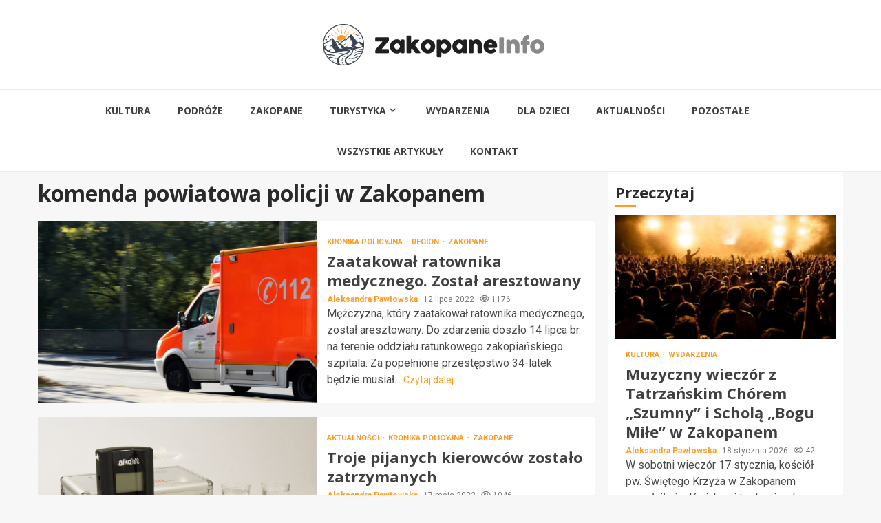

--- FILE ---
content_type: text/html; charset=UTF-8
request_url: https://zakopaneinfo.pl/tag/komenda-powiatowa-policji-w-zakopanem/
body_size: 15662
content:
    <!doctype html>
<html lang="pl-PL">
    <head>
        <meta charset="UTF-8">
        <meta name="viewport" content="width=device-width, initial-scale=1">
        <link rel="profile" href="https://gmpg.org/xfn/11">

        <meta name='robots' content='index, follow, max-image-preview:large, max-snippet:-1, max-video-preview:-1' />

	<!-- This site is optimized with the Yoast SEO plugin v26.7 - https://yoast.com/wordpress/plugins/seo/ -->
	<title>komenda powiatowa policji w Zakopanem Archives - Zakopane Info</title>
	<link rel="canonical" href="https://zakopaneinfo.pl/tag/komenda-powiatowa-policji-w-zakopanem/" />
	<meta property="og:locale" content="pl_PL" />
	<meta property="og:type" content="article" />
	<meta property="og:title" content="komenda powiatowa policji w Zakopanem Archives - Zakopane Info" />
	<meta property="og:url" content="https://zakopaneinfo.pl/tag/komenda-powiatowa-policji-w-zakopanem/" />
	<meta property="og:site_name" content="Zakopane Info" />
	<meta name="twitter:card" content="summary_large_image" />
	<script type="application/ld+json" class="yoast-schema-graph">{"@context":"https://schema.org","@graph":[{"@type":"CollectionPage","@id":"https://zakopaneinfo.pl/tag/komenda-powiatowa-policji-w-zakopanem/","url":"https://zakopaneinfo.pl/tag/komenda-powiatowa-policji-w-zakopanem/","name":"komenda powiatowa policji w Zakopanem Archives - Zakopane Info","isPartOf":{"@id":"https://zakopaneinfo.pl/#website"},"primaryImageOfPage":{"@id":"https://zakopaneinfo.pl/tag/komenda-powiatowa-policji-w-zakopanem/#primaryimage"},"image":{"@id":"https://zakopaneinfo.pl/tag/komenda-powiatowa-policji-w-zakopanem/#primaryimage"},"thumbnailUrl":"https://zakopaneinfo.pl/wp-content/uploads/2022/07/ambulance-970037_1280-1.jpg","breadcrumb":{"@id":"https://zakopaneinfo.pl/tag/komenda-powiatowa-policji-w-zakopanem/#breadcrumb"},"inLanguage":"pl-PL"},{"@type":"ImageObject","inLanguage":"pl-PL","@id":"https://zakopaneinfo.pl/tag/komenda-powiatowa-policji-w-zakopanem/#primaryimage","url":"https://zakopaneinfo.pl/wp-content/uploads/2022/07/ambulance-970037_1280-1.jpg","contentUrl":"https://zakopaneinfo.pl/wp-content/uploads/2022/07/ambulance-970037_1280-1.jpg","width":1280,"height":853,"caption":"Zaatakował ratownika medycznego. Został aresztowany"},{"@type":"BreadcrumbList","@id":"https://zakopaneinfo.pl/tag/komenda-powiatowa-policji-w-zakopanem/#breadcrumb","itemListElement":[{"@type":"ListItem","position":1,"name":"Home","item":"https://zakopaneinfo.pl/"},{"@type":"ListItem","position":2,"name":"komenda powiatowa policji w Zakopanem"}]},{"@type":"WebSite","@id":"https://zakopaneinfo.pl/#website","url":"https://zakopaneinfo.pl/","name":"Zakopane Info","description":"","publisher":{"@id":"https://zakopaneinfo.pl/#organization"},"potentialAction":[{"@type":"SearchAction","target":{"@type":"EntryPoint","urlTemplate":"https://zakopaneinfo.pl/?s={search_term_string}"},"query-input":{"@type":"PropertyValueSpecification","valueRequired":true,"valueName":"search_term_string"}}],"inLanguage":"pl-PL"},{"@type":"Organization","@id":"https://zakopaneinfo.pl/#organization","name":"Zakopane Info","url":"https://zakopaneinfo.pl/","logo":{"@type":"ImageObject","inLanguage":"pl-PL","@id":"https://zakopaneinfo.pl/#/schema/logo/image/","url":"https://zakopaneinfo.pl/wp-content/uploads/2022/02/zakopane.png","contentUrl":"https://zakopaneinfo.pl/wp-content/uploads/2022/02/zakopane.png","width":644,"height":120,"caption":"Zakopane Info"},"image":{"@id":"https://zakopaneinfo.pl/#/schema/logo/image/"}}]}</script>
	<!-- / Yoast SEO plugin. -->


<link rel='dns-prefetch' href='//fonts.googleapis.com' />
<link rel="alternate" type="application/rss+xml" title="Zakopane Info &raquo; Kanał z wpisami" href="https://zakopaneinfo.pl/feed/" />
<link rel="alternate" type="application/rss+xml" title="Zakopane Info &raquo; Kanał z komentarzami" href="https://zakopaneinfo.pl/comments/feed/" />
<link rel="alternate" type="application/rss+xml" title="Zakopane Info &raquo; Kanał z wpisami otagowanymi jako komenda powiatowa policji w Zakopanem" href="https://zakopaneinfo.pl/tag/komenda-powiatowa-policji-w-zakopanem/feed/" />
<style id='wp-img-auto-sizes-contain-inline-css' type='text/css'>
img:is([sizes=auto i],[sizes^="auto," i]){contain-intrinsic-size:3000px 1500px}
/*# sourceURL=wp-img-auto-sizes-contain-inline-css */
</style>
<style id='wp-emoji-styles-inline-css' type='text/css'>

	img.wp-smiley, img.emoji {
		display: inline !important;
		border: none !important;
		box-shadow: none !important;
		height: 1em !important;
		width: 1em !important;
		margin: 0 0.07em !important;
		vertical-align: -0.1em !important;
		background: none !important;
		padding: 0 !important;
	}
/*# sourceURL=wp-emoji-styles-inline-css */
</style>
<style id='wp-block-library-inline-css' type='text/css'>
:root{--wp-block-synced-color:#7a00df;--wp-block-synced-color--rgb:122,0,223;--wp-bound-block-color:var(--wp-block-synced-color);--wp-editor-canvas-background:#ddd;--wp-admin-theme-color:#007cba;--wp-admin-theme-color--rgb:0,124,186;--wp-admin-theme-color-darker-10:#006ba1;--wp-admin-theme-color-darker-10--rgb:0,107,160.5;--wp-admin-theme-color-darker-20:#005a87;--wp-admin-theme-color-darker-20--rgb:0,90,135;--wp-admin-border-width-focus:2px}@media (min-resolution:192dpi){:root{--wp-admin-border-width-focus:1.5px}}.wp-element-button{cursor:pointer}:root .has-very-light-gray-background-color{background-color:#eee}:root .has-very-dark-gray-background-color{background-color:#313131}:root .has-very-light-gray-color{color:#eee}:root .has-very-dark-gray-color{color:#313131}:root .has-vivid-green-cyan-to-vivid-cyan-blue-gradient-background{background:linear-gradient(135deg,#00d084,#0693e3)}:root .has-purple-crush-gradient-background{background:linear-gradient(135deg,#34e2e4,#4721fb 50%,#ab1dfe)}:root .has-hazy-dawn-gradient-background{background:linear-gradient(135deg,#faaca8,#dad0ec)}:root .has-subdued-olive-gradient-background{background:linear-gradient(135deg,#fafae1,#67a671)}:root .has-atomic-cream-gradient-background{background:linear-gradient(135deg,#fdd79a,#004a59)}:root .has-nightshade-gradient-background{background:linear-gradient(135deg,#330968,#31cdcf)}:root .has-midnight-gradient-background{background:linear-gradient(135deg,#020381,#2874fc)}:root{--wp--preset--font-size--normal:16px;--wp--preset--font-size--huge:42px}.has-regular-font-size{font-size:1em}.has-larger-font-size{font-size:2.625em}.has-normal-font-size{font-size:var(--wp--preset--font-size--normal)}.has-huge-font-size{font-size:var(--wp--preset--font-size--huge)}.has-text-align-center{text-align:center}.has-text-align-left{text-align:left}.has-text-align-right{text-align:right}.has-fit-text{white-space:nowrap!important}#end-resizable-editor-section{display:none}.aligncenter{clear:both}.items-justified-left{justify-content:flex-start}.items-justified-center{justify-content:center}.items-justified-right{justify-content:flex-end}.items-justified-space-between{justify-content:space-between}.screen-reader-text{border:0;clip-path:inset(50%);height:1px;margin:-1px;overflow:hidden;padding:0;position:absolute;width:1px;word-wrap:normal!important}.screen-reader-text:focus{background-color:#ddd;clip-path:none;color:#444;display:block;font-size:1em;height:auto;left:5px;line-height:normal;padding:15px 23px 14px;text-decoration:none;top:5px;width:auto;z-index:100000}html :where(.has-border-color){border-style:solid}html :where([style*=border-top-color]){border-top-style:solid}html :where([style*=border-right-color]){border-right-style:solid}html :where([style*=border-bottom-color]){border-bottom-style:solid}html :where([style*=border-left-color]){border-left-style:solid}html :where([style*=border-width]){border-style:solid}html :where([style*=border-top-width]){border-top-style:solid}html :where([style*=border-right-width]){border-right-style:solid}html :where([style*=border-bottom-width]){border-bottom-style:solid}html :where([style*=border-left-width]){border-left-style:solid}html :where(img[class*=wp-image-]){height:auto;max-width:100%}:where(figure){margin:0 0 1em}html :where(.is-position-sticky){--wp-admin--admin-bar--position-offset:var(--wp-admin--admin-bar--height,0px)}@media screen and (max-width:600px){html :where(.is-position-sticky){--wp-admin--admin-bar--position-offset:0px}}

/*# sourceURL=wp-block-library-inline-css */
</style><style id='global-styles-inline-css' type='text/css'>
:root{--wp--preset--aspect-ratio--square: 1;--wp--preset--aspect-ratio--4-3: 4/3;--wp--preset--aspect-ratio--3-4: 3/4;--wp--preset--aspect-ratio--3-2: 3/2;--wp--preset--aspect-ratio--2-3: 2/3;--wp--preset--aspect-ratio--16-9: 16/9;--wp--preset--aspect-ratio--9-16: 9/16;--wp--preset--color--black: #000000;--wp--preset--color--cyan-bluish-gray: #abb8c3;--wp--preset--color--white: #ffffff;--wp--preset--color--pale-pink: #f78da7;--wp--preset--color--vivid-red: #cf2e2e;--wp--preset--color--luminous-vivid-orange: #ff6900;--wp--preset--color--luminous-vivid-amber: #fcb900;--wp--preset--color--light-green-cyan: #7bdcb5;--wp--preset--color--vivid-green-cyan: #00d084;--wp--preset--color--pale-cyan-blue: #8ed1fc;--wp--preset--color--vivid-cyan-blue: #0693e3;--wp--preset--color--vivid-purple: #9b51e0;--wp--preset--gradient--vivid-cyan-blue-to-vivid-purple: linear-gradient(135deg,rgb(6,147,227) 0%,rgb(155,81,224) 100%);--wp--preset--gradient--light-green-cyan-to-vivid-green-cyan: linear-gradient(135deg,rgb(122,220,180) 0%,rgb(0,208,130) 100%);--wp--preset--gradient--luminous-vivid-amber-to-luminous-vivid-orange: linear-gradient(135deg,rgb(252,185,0) 0%,rgb(255,105,0) 100%);--wp--preset--gradient--luminous-vivid-orange-to-vivid-red: linear-gradient(135deg,rgb(255,105,0) 0%,rgb(207,46,46) 100%);--wp--preset--gradient--very-light-gray-to-cyan-bluish-gray: linear-gradient(135deg,rgb(238,238,238) 0%,rgb(169,184,195) 100%);--wp--preset--gradient--cool-to-warm-spectrum: linear-gradient(135deg,rgb(74,234,220) 0%,rgb(151,120,209) 20%,rgb(207,42,186) 40%,rgb(238,44,130) 60%,rgb(251,105,98) 80%,rgb(254,248,76) 100%);--wp--preset--gradient--blush-light-purple: linear-gradient(135deg,rgb(255,206,236) 0%,rgb(152,150,240) 100%);--wp--preset--gradient--blush-bordeaux: linear-gradient(135deg,rgb(254,205,165) 0%,rgb(254,45,45) 50%,rgb(107,0,62) 100%);--wp--preset--gradient--luminous-dusk: linear-gradient(135deg,rgb(255,203,112) 0%,rgb(199,81,192) 50%,rgb(65,88,208) 100%);--wp--preset--gradient--pale-ocean: linear-gradient(135deg,rgb(255,245,203) 0%,rgb(182,227,212) 50%,rgb(51,167,181) 100%);--wp--preset--gradient--electric-grass: linear-gradient(135deg,rgb(202,248,128) 0%,rgb(113,206,126) 100%);--wp--preset--gradient--midnight: linear-gradient(135deg,rgb(2,3,129) 0%,rgb(40,116,252) 100%);--wp--preset--font-size--small: 13px;--wp--preset--font-size--medium: 20px;--wp--preset--font-size--large: 36px;--wp--preset--font-size--x-large: 42px;--wp--preset--spacing--20: 0.44rem;--wp--preset--spacing--30: 0.67rem;--wp--preset--spacing--40: 1rem;--wp--preset--spacing--50: 1.5rem;--wp--preset--spacing--60: 2.25rem;--wp--preset--spacing--70: 3.38rem;--wp--preset--spacing--80: 5.06rem;--wp--preset--shadow--natural: 6px 6px 9px rgba(0, 0, 0, 0.2);--wp--preset--shadow--deep: 12px 12px 50px rgba(0, 0, 0, 0.4);--wp--preset--shadow--sharp: 6px 6px 0px rgba(0, 0, 0, 0.2);--wp--preset--shadow--outlined: 6px 6px 0px -3px rgb(255, 255, 255), 6px 6px rgb(0, 0, 0);--wp--preset--shadow--crisp: 6px 6px 0px rgb(0, 0, 0);}:root { --wp--style--global--content-size: 780px;--wp--style--global--wide-size: 1170px; }:where(body) { margin: 0; }.wp-site-blocks > .alignleft { float: left; margin-right: 2em; }.wp-site-blocks > .alignright { float: right; margin-left: 2em; }.wp-site-blocks > .aligncenter { justify-content: center; margin-left: auto; margin-right: auto; }:where(.wp-site-blocks) > * { margin-block-start: 24px; margin-block-end: 0; }:where(.wp-site-blocks) > :first-child { margin-block-start: 0; }:where(.wp-site-blocks) > :last-child { margin-block-end: 0; }:root { --wp--style--block-gap: 24px; }:root :where(.is-layout-flow) > :first-child{margin-block-start: 0;}:root :where(.is-layout-flow) > :last-child{margin-block-end: 0;}:root :where(.is-layout-flow) > *{margin-block-start: 24px;margin-block-end: 0;}:root :where(.is-layout-constrained) > :first-child{margin-block-start: 0;}:root :where(.is-layout-constrained) > :last-child{margin-block-end: 0;}:root :where(.is-layout-constrained) > *{margin-block-start: 24px;margin-block-end: 0;}:root :where(.is-layout-flex){gap: 24px;}:root :where(.is-layout-grid){gap: 24px;}.is-layout-flow > .alignleft{float: left;margin-inline-start: 0;margin-inline-end: 2em;}.is-layout-flow > .alignright{float: right;margin-inline-start: 2em;margin-inline-end: 0;}.is-layout-flow > .aligncenter{margin-left: auto !important;margin-right: auto !important;}.is-layout-constrained > .alignleft{float: left;margin-inline-start: 0;margin-inline-end: 2em;}.is-layout-constrained > .alignright{float: right;margin-inline-start: 2em;margin-inline-end: 0;}.is-layout-constrained > .aligncenter{margin-left: auto !important;margin-right: auto !important;}.is-layout-constrained > :where(:not(.alignleft):not(.alignright):not(.alignfull)){max-width: var(--wp--style--global--content-size);margin-left: auto !important;margin-right: auto !important;}.is-layout-constrained > .alignwide{max-width: var(--wp--style--global--wide-size);}body .is-layout-flex{display: flex;}.is-layout-flex{flex-wrap: wrap;align-items: center;}.is-layout-flex > :is(*, div){margin: 0;}body .is-layout-grid{display: grid;}.is-layout-grid > :is(*, div){margin: 0;}body{padding-top: 0px;padding-right: 0px;padding-bottom: 0px;padding-left: 0px;}a:where(:not(.wp-element-button)){text-decoration: none;}:root :where(.wp-element-button, .wp-block-button__link){background-color: #32373c;border-width: 0;color: #fff;font-family: inherit;font-size: inherit;font-style: inherit;font-weight: inherit;letter-spacing: inherit;line-height: inherit;padding-top: calc(0.667em + 2px);padding-right: calc(1.333em + 2px);padding-bottom: calc(0.667em + 2px);padding-left: calc(1.333em + 2px);text-decoration: none;text-transform: inherit;}.has-black-color{color: var(--wp--preset--color--black) !important;}.has-cyan-bluish-gray-color{color: var(--wp--preset--color--cyan-bluish-gray) !important;}.has-white-color{color: var(--wp--preset--color--white) !important;}.has-pale-pink-color{color: var(--wp--preset--color--pale-pink) !important;}.has-vivid-red-color{color: var(--wp--preset--color--vivid-red) !important;}.has-luminous-vivid-orange-color{color: var(--wp--preset--color--luminous-vivid-orange) !important;}.has-luminous-vivid-amber-color{color: var(--wp--preset--color--luminous-vivid-amber) !important;}.has-light-green-cyan-color{color: var(--wp--preset--color--light-green-cyan) !important;}.has-vivid-green-cyan-color{color: var(--wp--preset--color--vivid-green-cyan) !important;}.has-pale-cyan-blue-color{color: var(--wp--preset--color--pale-cyan-blue) !important;}.has-vivid-cyan-blue-color{color: var(--wp--preset--color--vivid-cyan-blue) !important;}.has-vivid-purple-color{color: var(--wp--preset--color--vivid-purple) !important;}.has-black-background-color{background-color: var(--wp--preset--color--black) !important;}.has-cyan-bluish-gray-background-color{background-color: var(--wp--preset--color--cyan-bluish-gray) !important;}.has-white-background-color{background-color: var(--wp--preset--color--white) !important;}.has-pale-pink-background-color{background-color: var(--wp--preset--color--pale-pink) !important;}.has-vivid-red-background-color{background-color: var(--wp--preset--color--vivid-red) !important;}.has-luminous-vivid-orange-background-color{background-color: var(--wp--preset--color--luminous-vivid-orange) !important;}.has-luminous-vivid-amber-background-color{background-color: var(--wp--preset--color--luminous-vivid-amber) !important;}.has-light-green-cyan-background-color{background-color: var(--wp--preset--color--light-green-cyan) !important;}.has-vivid-green-cyan-background-color{background-color: var(--wp--preset--color--vivid-green-cyan) !important;}.has-pale-cyan-blue-background-color{background-color: var(--wp--preset--color--pale-cyan-blue) !important;}.has-vivid-cyan-blue-background-color{background-color: var(--wp--preset--color--vivid-cyan-blue) !important;}.has-vivid-purple-background-color{background-color: var(--wp--preset--color--vivid-purple) !important;}.has-black-border-color{border-color: var(--wp--preset--color--black) !important;}.has-cyan-bluish-gray-border-color{border-color: var(--wp--preset--color--cyan-bluish-gray) !important;}.has-white-border-color{border-color: var(--wp--preset--color--white) !important;}.has-pale-pink-border-color{border-color: var(--wp--preset--color--pale-pink) !important;}.has-vivid-red-border-color{border-color: var(--wp--preset--color--vivid-red) !important;}.has-luminous-vivid-orange-border-color{border-color: var(--wp--preset--color--luminous-vivid-orange) !important;}.has-luminous-vivid-amber-border-color{border-color: var(--wp--preset--color--luminous-vivid-amber) !important;}.has-light-green-cyan-border-color{border-color: var(--wp--preset--color--light-green-cyan) !important;}.has-vivid-green-cyan-border-color{border-color: var(--wp--preset--color--vivid-green-cyan) !important;}.has-pale-cyan-blue-border-color{border-color: var(--wp--preset--color--pale-cyan-blue) !important;}.has-vivid-cyan-blue-border-color{border-color: var(--wp--preset--color--vivid-cyan-blue) !important;}.has-vivid-purple-border-color{border-color: var(--wp--preset--color--vivid-purple) !important;}.has-vivid-cyan-blue-to-vivid-purple-gradient-background{background: var(--wp--preset--gradient--vivid-cyan-blue-to-vivid-purple) !important;}.has-light-green-cyan-to-vivid-green-cyan-gradient-background{background: var(--wp--preset--gradient--light-green-cyan-to-vivid-green-cyan) !important;}.has-luminous-vivid-amber-to-luminous-vivid-orange-gradient-background{background: var(--wp--preset--gradient--luminous-vivid-amber-to-luminous-vivid-orange) !important;}.has-luminous-vivid-orange-to-vivid-red-gradient-background{background: var(--wp--preset--gradient--luminous-vivid-orange-to-vivid-red) !important;}.has-very-light-gray-to-cyan-bluish-gray-gradient-background{background: var(--wp--preset--gradient--very-light-gray-to-cyan-bluish-gray) !important;}.has-cool-to-warm-spectrum-gradient-background{background: var(--wp--preset--gradient--cool-to-warm-spectrum) !important;}.has-blush-light-purple-gradient-background{background: var(--wp--preset--gradient--blush-light-purple) !important;}.has-blush-bordeaux-gradient-background{background: var(--wp--preset--gradient--blush-bordeaux) !important;}.has-luminous-dusk-gradient-background{background: var(--wp--preset--gradient--luminous-dusk) !important;}.has-pale-ocean-gradient-background{background: var(--wp--preset--gradient--pale-ocean) !important;}.has-electric-grass-gradient-background{background: var(--wp--preset--gradient--electric-grass) !important;}.has-midnight-gradient-background{background: var(--wp--preset--gradient--midnight) !important;}.has-small-font-size{font-size: var(--wp--preset--font-size--small) !important;}.has-medium-font-size{font-size: var(--wp--preset--font-size--medium) !important;}.has-large-font-size{font-size: var(--wp--preset--font-size--large) !important;}.has-x-large-font-size{font-size: var(--wp--preset--font-size--x-large) !important;}
/*# sourceURL=global-styles-inline-css */
</style>

<link rel='stylesheet' id='aft-icons-css' href='https://zakopaneinfo.pl/wp-content/themes/magnitude-pro/assets/icons/style.css?ver=6.9' type='text/css' media='all' />
<link rel='stylesheet' id='bootstrap-css' href='https://zakopaneinfo.pl/wp-content/themes/magnitude-pro/assets/bootstrap/css/bootstrap.min.css?ver=6.9' type='text/css' media='all' />
<link rel='stylesheet' id='slick-css-css' href='https://zakopaneinfo.pl/wp-content/themes/magnitude-pro/assets/slick/css/slick.min.css?ver=6.9' type='text/css' media='all' />
<link rel='stylesheet' id='sidr-css' href='https://zakopaneinfo.pl/wp-content/themes/magnitude-pro/assets/sidr/css/jquery.sidr.dark.css?ver=6.9' type='text/css' media='all' />
<link rel='stylesheet' id='magnific-popup-css' href='https://zakopaneinfo.pl/wp-content/themes/magnitude-pro/assets/magnific-popup/magnific-popup.css?ver=6.9' type='text/css' media='all' />
<link rel='stylesheet' id='magnitude-google-fonts-css' href='https://fonts.googleapis.com/css?family=Roboto:100,300,400,500,700|Open%20Sans:400,400italic,600,700&#038;subset=latin,latin-ext' type='text/css' media='all' />
<link rel='stylesheet' id='magnitude-style-css' href='https://zakopaneinfo.pl/wp-content/themes/magnitude-pro/style.css?ver=6.9' type='text/css' media='all' />
<style id='magnitude-style-inline-css' type='text/css'>


            body.aft-default-mode .wp-block-tag-cloud a,
        body.aft-default-mode .wp-block-categories li a,
        body.aft-default-mode .wp-block-page-list li a,
        body.aft-default-mode .wp-block-latest-posts li a,
        body.aft-default-mode .wp-block-archives li a,
        body.aft-default-mode .wp-block-latest-comments li a,
        body.aft-default-mode #content .tagcloud a,
        body.aft-default-mode #content .widget_recent_comments li a,
        body.aft-default-mode #content .widget_pages li a,
        body.aft-default-mode #content .widget_archive li a,
        body.aft-default-mode #content .widget_meta li a,
        body.aft-default-mode #content .widget_categories li a,
        body.aft-default-mode #content .widget_nav_menu li a,
        body.aft-default-mode #content .widget_recent_entries li a ,
        .aft-default-mode .entry-content > [class*="wp-block-"] a:not(.has-text-color),
        body.aft-default-mode .entry-content > ul a,
        body.aft-default-mode .entry-content > ol a,
        body.aft-default-mode .entry-content > p a,

        body.aft-default-mode .author-links a,
        body.aft-default-mode .main-navigation ul.children li a,
        body.aft-default-mode .nav-links a,
        body.aft-default-mode .insta-feed-head a,
        body.aft-default-mode .site-footer .insta-feed-head a,
        body.aft-default-mode .main-navigation ul .sub-menu li a,
        body.aft-default-mode .read-details .entry-meta span,
        body.aft-default-mode .aft-comment-view-share > span > a,
        body.aft-default-mode h4.af-author-display-name,
        body.aft-default-mode #wp-calendar caption,
        body.aft-default-mode .wp-block-image figcaption,
        body.aft-default-mode ul.trail-items li a,
        body.aft-default-mode {
        color: #4a4a4a;
        }

        @media only screen and (min-width: 992px){
        body.aft-default-mode .header-layout-compressed.header-layout-compressed-centered .main-navigation ul > li > a{
        color: #4a4a4a;
        }
        }
    
            body.aft-dark-mode .is-style-fill a.wp-block-button__link:not(.has-text-color), 
        body.aft-default-mode .is-style-fill a.wp-block-button__link:not(.has-text-color),
        body.single-post.aft-dark-mode .entry-header .read-details .af-post-format i,
        body.single-post.aft-default-mode .entry-header .read-details .af-post-format i,
        body.aft-default-mode .magnitude-header .top-header,
        body.aft-default-mode.woocommerce span.onsale,
        body.aft-dark-mode input[type="button"],
        body.aft-dark-mode input[type="reset"],
        body.aft-dark-mode input[type="submit"],
        body.aft-dark-mode .inner-suscribe input[type=submit],
        body .wp-block-search__button,
        body.aft-default-mode input[type="button"],
        body.aft-default-mode input[type="reset"],
        body.aft-default-mode input[type="submit"],
        body.aft-default-mode .inner-suscribe input[type=submit],
        body.aft-dark-mode .magnitude_tabbed_posts_widget.widget .af-tabs li a.active:after,
        body.aft-default-mode .magnitude_tabbed_posts_widget.widget .af-tabs li a.active:after,
        body .wp-block-group .wp-block-heading:after,
        body.aft-dark-mode .header-after1 span:after,
        body.aft-dark-mode .widget-title span:after,
        body .wp-block-search__label:after,
        body.aft-default-mode .header-after1 span:after,
        body.aft-default-mode .widget-title span:after,
        body .banner-grid-wrapper .af-post-format i,
        body .slick-slide .af-post-format i,
        body .read-img .af-post-format i,
        body.aft-dark-mode .btn-style1 a:visited,
        body.aft-dark-mode .btn-style1 a,
        body.aft-default-mode .btn-style1 a:visited,
        body.aft-default-mode .btn-style1 a,
        body.aft-default-mode .magnitude-pagination .nav-links .page-numbers.current,
        body.aft-dark-mode #scroll-up,
        body.aft-default-mode #scroll-up,
        body.aft-dark-mode .trending-posts-vertical .trending-no,
        body.aft-dark-mode article.sticky .read-single:before,
        body.aft-default-mode .trending-posts-vertical .trending-no{
        background-color: #fc9a22;
        }

        body.aft-dark-mode .is-style-outline a.wp-block-button__link:not(.has-text-color), 
        body.aft-default-mode .is-style-outline a.wp-block-button__link:not(.has-text-color),
        body.aft-default-mode .magnitude-pagination .nav-links .page-numbers.current,
        body.aft-default-mode.single span.tags-links a:hover,
        body.aft-default-mode p.awpa-more-posts a:hover,
        body.aft-default-mode .magnitude_posts_slider_widget .side .af-post-slider-thumbnail .slick-current .read-single,
        body.aft-default-mode .banner-single-slider-1-wrap.vertical .af-banner-slider-thumbnail.vertical .slick-current .read-single{
        border-color: #fc9a22;
        }

        body.aft-dark-mode .af-post-slider-thumbnail .slick-current .read-single, 
        body.aft-dark-mode .af-banner-slider-thumbnail .slick-current .read-single,
        body.aft-default-mode .af-post-slider-thumbnail .slick-current .read-single, 
        body.aft-default-mode .af-banner-slider-thumbnail .slick-current .read-single,
        body.aft-default-mode .load__animation{
        border-top-color: #fc9a22;
        }

        body.aft-dark-mode .magnitude_posts_slider_widget .side .af-post-slider-thumbnail .slick-current .read-single, 
        body.aft-dark-mode .banner-single-slider-1-wrap.side .af-banner-slider-thumbnail .slick-current .read-single,
        body.aft-default-mode .magnitude_posts_slider_widget .side .af-post-slider-thumbnail .slick-current .read-single, 
        body.aft-default-mode .banner-single-slider-1-wrap.side .af-banner-slider-thumbnail .slick-current .read-single{
        border-left-color: #fc9a22;
        }

        body.rtl.aft-dark-mode .magnitude_posts_slider_widget .side .af-post-slider-thumbnail .slick-current .read-single, 
        body.rtl.aft-dark-mode .banner-single-slider-1-wrap.side .af-banner-slider-thumbnail .slick-current .read-single{
            border-right-color: #fc9a22;
        }
        body.aft-default-mode .wp-block-tag-cloud a:hover,
        body.aft-default-mode .wp-block-categories li a:hover,
        body.aft-default-mode .wp-block-page-list li a:hover,
        body.aft-default-mode .wp-block-latest-posts li a:hover,
        body.aft-default-mode .wp-block-archives li a:hover,
        body.aft-default-mode .wp-block-latest-comments li a:hover,
        body.aft-default-mode #content .tagcloud a:hover,
        body.aft-default-mode #content .widget_recent_comments li a:hover,
        body.aft-default-mode #content .widget_pages li a:hover,
        body.aft-default-mode #content .widget_archive li a:hover,
        body.aft-default-mode #content .widget_meta li a:hover,
        body.aft-default-mode #content .widget_categories li a:hover,
        body.aft-default-mode #content .widget_nav_menu li a:hover,
        body.aft-default-mode #content .widget_recent_entries li a:hover,

        body.aft-dark-mode .is-style-outline a.wp-block-button__link:not(.has-text-color), 
        body.aft-default-mode .is-style-outline a.wp-block-button__link:not(.has-text-color),
        body.aft-default-mode .site-footer .wp-calendar-nav a,
        body.aft-dark-mode .site-footer .wp-calendar-nav a,
        body #wp-calendar tbody td a,
        body.aft-dark-mode p.logged-in-as a,
        body.aft-default-mode p.logged-in-as a,
        a,  a:visited,  a:hover,  a:focus,  a:active,
        body.aft-default-mode .author-links a,
        body.aft-default-mode.single span.tags-links a:hover,
        body.aft-default-mode p.awpa-more-posts a:hover,
        body.aft-default-mode p.awpa-website a:hover ,
        body.aft-default-mode .wp-post-author-meta h4 a,
        body.aft-default-mode .sidr-class-sidr-button-close{
        color:#fc9a22;
        }
        @media only screen and (min-width: 992px){
        body.aft-dark-mode .magnitude-header .main-navigation .menu-desktop > ul > li:hover > a:before,
        body.aft-dark-mode .magnitude-header .main-navigation .menu-desktop > ul > li.current-menu-item > a:before,    
        body.aft-default-mode .magnitude-header .main-navigation .menu-desktop > ul > li:hover > a:before,
        body.aft-default-mode .magnitude-header .main-navigation .menu-desktop > ul > li.current-menu-item > a:before {
        background-color: #fc9a22;
        }
        }
    
    
        body.aft-dark-mode #wp-calendar tbody td#today,
        body.aft-default-mode #wp-calendar tbody td#today {
        color: #fc9a22;
        }

    
            
        body.aft-dark-mode .is-style-fill a.wp-block-button__link:not(.has-text-color), 
        body.aft-default-mode .is-style-fill a.wp-block-button__link:not(.has-text-color),
        body.aft-dark-mode button,
        body.aft-dark-mode input[type="button"],
        body.aft-dark-mode input[type="reset"],
        body.aft-dark-mode input[type="submit"],
        body.aft-dark-mode .btn-style1 a,

        body.aft-default-mode button,
        body.aft-default-mode input[type="button"],
        body.aft-default-mode input[type="reset"],
        body.aft-default-mode input[type="submit"],
        body.aft-default-mode .header-layout-centered .search-icon,
        body.aft-default-mode .header-layout-centered .search-icon:hover,
        body.aft-default-mode .header-layout-centered .search-icon:focus,
        body.aft-default-mode .header-layout-centered .date-bar-left,
        body.aft-default-mode .header-layout-compressed-full .date-bar-left,
        body.aft-default-mode .header-layout-default .date-bar-left,
        body.aft-default-mode .btn-style1 a,
        body.aft-dark-mode #scroll-up,
        body.aft-default-mode #scroll-up {
        color: #ffffff;
        }

        body.aft-default-mode header .top-header .aft-small-social-menu ul li a{
        color: #ffffff !important;
        }

        body.aft-default-mode .header-layout-centered .offcanvas-menu span,
        body.aft-default-mode .header-layout-compressed-full .offcanvas-menu span,
        body.aft-default-mode .header-layout-default .offcanvas-menu span{
        background-color: #ffffff;
        }

    
        
        
        body.single.aft-default-mode .entry-content-wrap.social-after-title .aft-social-share,
        body.single.aft-default-mode .entry-content-wrap.social-after-content .aft-social-share,
        body.aft-default-mode #comments.comments-area,
        body.aft-default-mode #secondary .widget-area.color-pad .widget,
        body.aft-default-mode .read-single .color-pad,
        body.aft-default-mode .read-single.color-pad{
        background-color: #ffffff;
        }

        @media only screen and (max-width: 1400px){
            body.aft-default-mode.single .entry-content-wrap.social-vertical-share .aft-social-share{
            background-color: #ffffff;
            }
        }
        @media only screen and (min-width: 992px){
            body.aft-default-mode .main-navigation .menu > ul > li > ul,
            body.aft-default-mode .main-navigation .menu > ul ul,
            body.aft-default-mode .header-layout-compressed.header-layout-compressed-centered .navigation-container {
            background-color: #ffffff;
            }
        }


    
                body.aft-default-mode:not(.home) .magnitude-header .full-width.af-transparent-head .af-for-transparent .search-icon,
        body.aft-default-mode:not(.home) .magnitude-header .full-width.af-transparent-head .af-for-transparent .search-icon:visited,
        body.aft-default-mode:not(.home) .magnitude-header .full-width.af-transparent-head .af-for-transparent .search-icon:hover,
        body.aft-default-mode:not(.home) .magnitude-header .full-width.af-transparent-head .af-for-transparent .search-icon:focus,
        body.aft-default-mode:not(.home) .magnitude-header .full-width.af-transparent-head .af-for-transparent .search-icon:active,
        body.aft-default-mode:not(.home) .header-layout-compressed-full .full-width.af-transparent-head .af-for-transparent .main-navigation .menu > ul > li > a,
        body.aft-default-mode .header-layout-compressed .compress-bar-mid .date-bar-mid,
        body.aft-default-mode .header-layout-compressed.header-layout-compressed-centered span.ham-name,
        body.aft-default-mode .main-navigation ul li a,
        body.aft-default-mode .magnitude-header:not(.header-layout-centered) .search-icon:visited,
        body.aft-default-mode .magnitude-header:not(.header-layout-centered) .search-icon:hover,
        body.aft-default-mode .magnitude-header:not(.header-layout-centered) .search-icon:focus,
        body.aft-default-mode .magnitude-header:not(.header-layout-centered) .search-icon:active,
        body.aft-default-mode .magnitude-header:not(.header-layout-centered) .search-icon{
        color: #404040;
        }

        body.aft-default-mode .header-layout-compressed .offcanvas-menu span,
        body.aft-default-mode .ham:before,
        body.aft-default-mode .ham:after,
        body.aft-default-mode .ham{
        background-color: #404040;
        }

        body.aft-default-mode header.header-layout-compressed .aft-small-social-menu ul li a{
        color: #404040 !important;
        }

    
                body.aft-default-mode .header-layout-compressed,
        body.aft-default-mode:not(.home) .magnitude-header .bottom-header,
        body.aft-default-mode:not(.home) .magnitude-header .full-width.af-transparent-head .af-for-transparent,
        body.aft-default-mode .header-layout-centered .bottom-header,
        body.aft-default-mode .header-layout-default .af-bottom-header,
        body.aft-default-mode .magnitude-header .af-boxed .bottom-bar-up,
        body.aft-default-mode .header-layout-compressed-full .full-width .bottom-header{
        background-color: #ffffff;
        }


    

                body.aft-default-mode .main-navigation .menu-description {
        background-color: #fc9a22;
        }
        body.aft-default-mode .main-navigation .menu-description:after{
        border-top-color: #fc9a22;
        }
    
                body.aft-default-mode .main-navigation .menu-description {
        color: #ffffff;
        }
    

        
        body.aft-default-mode .page-title,
        body.aft-default-mode .magnitude_tabbed_posts_widget .nav-tabs > li > a,
        body.aft-default-mode h1.entry-title,
        body.aft-default-mode .widget-title,body.aft-default-mode  .header-after1 {
        color: #2a2a2a;
        }
    
                body.aft-default-mode .nav-links a,
        body.aft-default-mode .featured-category-item .read-img a,
        body.aft-default-mode .nav-links a:hover,
        body.aft-default-mode .widget ul.menu >li a,
        body.aft-default-mode .read-title h4 a {
        color: #404040;
        }
    

            body.single-post.aft-single-full-header.aft-dark-mode .entry-header .read-details,
        body.single-post.aft-single-full-header.aft-dark-mode .entry-header .entry-meta span.author-links a,
        body.single-post.aft-single-full-header.aft-dark-mode .entry-header .read-details .entry-title,
        body.aft-dark-mode .call-to-action:not(.no-bg),
        body.aft-dark-mode .call-to-action:not(.no-bg) .widget-title,
        body.aft-dark-mode .site-footer .color-pad .af-cat-widget-carousel .read-details .entry-meta span a,
        body.aft-dark-mode .site-footer .color-pad .af-cat-widget-carousel .read-details .entry-meta span,
        body.aft-dark-mode .site-footer .color-pad .af-cat-widget-carousel .read-title h4 a,
        body.aft-dark-mode .site-footer .color-pad .af-cat-widget-carousel .read-details,
        body.aft-dark-mode .af-cat-widget-carousel .read-details .entry-meta span a,
        body.aft-dark-mode .af-cat-widget-carousel .read-details .entry-meta span,
        body.aft-dark-mode .af-cat-widget-carousel .read-title h4 a,
        body.aft-dark-mode .af-cat-widget-carousel .read-details,
        body.single-post.aft-single-full-header.aft-default-mode .entry-header .read-details,
        body.single-post.aft-single-full-header.aft-default-mode .entry-header .entry-meta span.author-links a,
        body.single-post.aft-single-full-header.aft-default-mode .entry-header .read-details .entry-title,
        body.aft-default-mode .call-to-action:not(.no-bg),
        body.aft-default-mode .call-to-action:not(.no-bg) .widget-title,
        body.aft-default-mode .site-footer .color-pad .af-cat-widget-carousel .read-details .entry-meta span a,
        body.aft-default-mode .site-footer .color-pad .af-cat-widget-carousel .read-details .entry-meta span,
        body.aft-default-mode .site-footer .color-pad .af-cat-widget-carousel .read-title h4 a,
        body.aft-default-mode .site-footer .color-pad .af-cat-widget-carousel .read-details,
        body.aft-default-mode .af-cat-widget-carousel .read-details .entry-meta span a,
        body.aft-default-mode .af-cat-widget-carousel .read-details .entry-meta span,
        body.aft-default-mode .af-cat-widget-carousel .read-title h4 a,
        body.aft-default-mode .af-cat-widget-carousel .read-details{
        color: #ffffff;
        }
    
                body.single-post.aft-default-mode .entry-header .read-details .af-post-format i,
        body.aft-default-mode .banner-grid-wrapper .af-post-format i,
        body.aft-default-mode .slick-slide .af-post-format i,
        body.aft-default-mode .read-img .af-post-format i{
        color: #ffffff;
        }
    
                body.aft-default-mode footer.site-footer{
        background-color: #1f2125;
        }
    
                body.aft-default-mode .site-footer .widget ul.menu >li a,
        body.aft-default-mode .site-footer .widget > ul > li a,
        body.aft-default-mode .site-footer h4.af-author-display-name,
        body.aft-default-mode .site-footer .magnitude_tabbed_posts_widget .nav-tabs > li > a,
        body.aft-default-mode .site-footer .color-pad .entry-meta span a,
        body.aft-default-mode .site-footer .color-pad .entry-meta span,
        body.aft-default-mode .site-footer .color-pad .read-title h4 a,
        body.aft-default-mode .site-footer #wp-calendar caption,
        body.aft-default-mode .site-footer .header-after1 span,
        body.aft-default-mode .site-footer .widget-title span,
        body.aft-default-mode .site-footer .wp-block-group .wp-block-heading,
        body.aft-default-mode .site-footer .widget ul li,
        body.aft-default-mode .site-footer .color-pad ,
        body.aft-default-mode .site-footer a,
        body.aft-default-mode .site-footer ,
        body.aft-default-mode footer.site-footer{
        color: #ffffff;
        }
    
                body.aft-default-mode .site-info{
        background-color: #2a2a2a;
        }
    
                body.aft-default-mode .site-info .color-pad a,
        body.aft-default-mode .site-info .color-pad{
        color: #ffffff;
        }
    
                body a.magnitude-categories.category-color-1 {
        color: #fc9a22;
        }
        body .af-cat-widget-carousel a.magnitude-categories.category-color-1{
        background-color: #fc9a22;
        color:#fff;
        }
                    body a.magnitude-categories.category-color-2 {
        color: #fc9a22;
        }
        body .af-cat-widget-carousel a.magnitude-categories.category-color-2{
        background-color: #fc9a22;
        color:#fff;
        }
                    body a.magnitude-categories.category-color-3 {
        color: #fc9a22;
        }
        body .af-cat-widget-carousel a.magnitude-categories.category-color-3{
        background-color: #fc9a22;
        color:#fff;
        }
                    body a.magnitude-categories.category-color-4 {
        color: #fc9a22;
        }
        body .af-cat-widget-carousel a.magnitude-categories.category-color-4{
        background-color: #fc9a22;
        color:#fff;
        }
                    body a.magnitude-categories.category-color-5 {
        color: #fc9a22;
        }
        body .af-cat-widget-carousel a.magnitude-categories.category-color-5{
        background-color: #fc9a22;
        color:#fff;
        }
                    body a.magnitude-categories.category-color-6 {
        color: #fc9a22;
        }
        body .af-cat-widget-carousel a.magnitude-categories.category-color-6{
        background-color: #fc9a22;
        color:#fff;
        }
                    body a.magnitude-categories.category-color-7 {
        color: #fc9a22;
        }
        body .af-cat-widget-carousel a.magnitude-categories.category-color-7{
        background-color: #fc9a22;
        color:#fff;
        }
    

                body,
        button,
        input,
        select,
        optgroup,
        textarea, p {
        font-family: Roboto;
        }
        
            #sidr .magnitude_social_contacts_widget .screen-reader-text, 
        #secondary .magnitude_social_contacts_widget .screen-reader-text,
        .min-read,
        .nav-tabs>li,
        .main-navigation ul li a,
        .site-title, h1, h2, h3, h4, h5, h6 {
        font-family: Open Sans;
        }
    
                body, button, input, select, optgroup, textarea {
        font-size: 16px;
        }
    
            .af-banner-carousel .read-title h4,
        .af-post-slider .read-title h4,
        .banner-single-slider-1 .read-title h4,
        .grid-layout-default .first-grid-item-warpper .common-grid .read-title h4 {
        font-size: 34px;
        }
    
            .banner-grid-wrapper .common-grid .read-title h4,
        .grid-layout-default.layout-2 > .common-grid .read-single .read-details .read-title h4,
        .two-col-masonry article.latest-posts-grid.col-3 .read-title h4, 
        article.latest-posts-grid .read-title h4,    
        .magnitude_posts_express_list .grid-part .read-title h4,
        .af-double-column.list-style .aft-spotlight-posts-1 .read-title h4,
        .magnitude_single_col_categorised_posts .read-title h4,
        .archive-list-post .read-title h4,
        .grid-layout-default .common-grid.secondary-grid .read-single .read-details .read-title h4{
        font-size: 22px;
        }

    
            .af-reated-posts.magnitude-customizer .read-title h4,
        .four-col-masonry article.col-3 .read-title h4, 
        .four-col-masonry article.latest-posts-grid.col-3 .read-title h4,    
        .af-main-banner-featured-posts .read-title h4, 
        .af-main-banner-latest-posts .read-title h4, 
        .above-footer-widget-section .read-title h4,   
        .grid-layout-default > .common-grid .read-single .read-details .read-title h4{
        font-size: 18px;
        }

        @media screen and (max-width: 480px) {
            .two-col-masonry article.latest-posts-grid.col-3 .read-title .read-title h4, 
            article.latest-posts-grid .read-title h4,    
            .magnitude_posts_express_list .grid-part .read-title h4,
            .af-double-column.list-style .aft-spotlight-posts-1 .read-title h4,
            .magnitude_single_col_categorised_posts .read-title h4,
            .archive-list-post .read-title h4,
            font-size: 18px;
            }
        }
    
                .featured-category-item .read-img a span,
        .read-title h4{
        font-size: 16px;
        }
    
                body.single-post .entry-title {
        font-size: 50px;
        }
    
    
    
        h1, h2, h3, h4, h5, h6,
        .widget-title span,
        .header-after1 span,
        .read-title h4 {
        line-height: 1.3;
        }
    
            body{
        line-height: 1.5;
        }
        
    .elementor-template-full-width .elementor-section.elementor-section-full_width > .elementor-container,
    .elementor-template-full-width .elementor-section.elementor-section-boxed > .elementor-container{
        max-width: 1200px;
    }
        }
        
/*# sourceURL=magnitude-style-inline-css */
</style>
<script type="text/javascript" src="https://zakopaneinfo.pl/wp-includes/js/jquery/jquery.min.js?ver=3.7.1" id="jquery-core-js"></script>
<script type="text/javascript" src="https://zakopaneinfo.pl/wp-includes/js/jquery/jquery-migrate.min.js?ver=3.4.1" id="jquery-migrate-js"></script>
<link rel="https://api.w.org/" href="https://zakopaneinfo.pl/wp-json/" /><link rel="alternate" title="JSON" type="application/json" href="https://zakopaneinfo.pl/wp-json/wp/v2/tags/207" /><link rel="EditURI" type="application/rsd+xml" title="RSD" href="https://zakopaneinfo.pl/xmlrpc.php?rsd" />
<meta name="generator" content="WordPress 6.9" />
        <style type="text/css">
                        .site-title,
            .site-description {
                position: absolute;
                clip: rect(1px, 1px, 1px, 1px);
                display: none;
            }

            

        </style>
        <link rel="icon" href="https://zakopaneinfo.pl/wp-content/uploads/2022/02/cropped-fc-zakopane-32x32.png" sizes="32x32" />
<link rel="icon" href="https://zakopaneinfo.pl/wp-content/uploads/2022/02/cropped-fc-zakopane-192x192.png" sizes="192x192" />
<link rel="apple-touch-icon" href="https://zakopaneinfo.pl/wp-content/uploads/2022/02/cropped-fc-zakopane-180x180.png" />
<meta name="msapplication-TileImage" content="https://zakopaneinfo.pl/wp-content/uploads/2022/02/cropped-fc-zakopane-270x270.png" />
		<style type="text/css" id="wp-custom-css">
			img.custom-logo {max-width: 322px;}
.magnitude-header .top-header {display: none;}
.header-layout-default .af-middle-container .logo {width: 100%;text-align: center;}
.header-layout-default .af-bottom-head-nav, .header-layout-default .af-middle-container {text-align: center;}
.navigation-container {margin: 0 auto;display: inline-block;}
.af-middle-header {padding: 25px 0;}
.af-wide-banner-wrapper .banner-grid-wrapper {margin: 25px auto}
body.aft-default-mode .site-info {background: #fc9a22;}
body.aft-sticky-sidebar #secondary {bottom: auto; align-self: auto;top: 0 !important;}

.common-grid:nth-of-type(3) .grid-item .read-single, .common-grid:nth-of-type(4) .grid-item .read-single, .common-grid:nth-of-type(5) .grid-item .read-single {background: #fc9a22 !important;}
.common-grid:nth-of-type(3) .grid-item .read-single a, .common-grid:nth-of-type(4) .grid-item .read-single a, .common-grid:nth-of-type(5) .grid-item .read-single a {color: #fff !important;}		</style>
		    </head>

<body class="archive tag tag-komenda-powiatowa-policji-w-zakopanem tag-207 wp-custom-logo wp-embed-responsive wp-theme-magnitude-pro hfeed aft-sticky-sidebar aft-default-mode aft-secondary-solid-color aft-header-layout-default widget-title-border-bottom default-content-layout align-content-left ">


<div id="page" class="site af-whole-wrapper">
    <a class="skip-link screen-reader-text" href="#content">Skip to content</a>


        <header id="masthead" class="header-layout-default magnitude-header">
            <div class="top-header">
    <div class="container-wrapper">
        <div class="top-bar-flex">
            <div class="top-bar-left col-2">
                                <div class="date-bar-left">
                                    </div>
            </div>
            <div class="top-bar-right col-2">
                <div class="aft-small-social-menu">
                                                </div>
            </div>
        </div>
    </div>
</div>
<div class="af-middle-header " data-background="">
    <div class="container-wrapper">
        <div class="af-middle-container">
            <div class="logo">
                        <div class="site-branding">
            <a href="https://zakopaneinfo.pl/" class="custom-logo-link" rel="home"><img width="644" height="120" src="https://zakopaneinfo.pl/wp-content/uploads/2022/02/zakopane.png" class="custom-logo" alt="Zakopane Info" decoding="async" fetchpriority="high" srcset="https://zakopaneinfo.pl/wp-content/uploads/2022/02/zakopane.png 644w, https://zakopaneinfo.pl/wp-content/uploads/2022/02/zakopane-300x56.png 300w" sizes="(max-width: 644px) 100vw, 644px" /></a>                <p class="site-title font-family-1">
                    <a href="https://zakopaneinfo.pl/" class="site-title-anchor"
                       rel="home">Zakopane Info</a>
                </p>
            
                    </div>

                </div>
            <div class="header-advertise">
                            </div>
        </div>
    </div>
</div>
<div id="main-navigation-bar" class="af-bottom-header">
    <div class="container-wrapper">
        <div class="af-bottom-head-nav">
                    <div class="navigation-container">
            <nav class="main-navigation clearfix">

                                        <button class="toggle-menu" aria-controls="primary-menu" aria-expanded="false">
                                        <span class="screen-reader-text">
                                            Primary Menu                                        </span>
                                        <i class="ham"></i>
                                    </button>


                <div class="menu main-menu menu-desktop show-menu-border"><ul id="primary-menu" class="menu"><li id="menu-item-14986" class="menu-item menu-item-type-taxonomy menu-item-object-category menu-item-14986"><a href="https://zakopaneinfo.pl/category/kultura/">Kultura</a></li>
<li id="menu-item-14987" class="menu-item menu-item-type-taxonomy menu-item-object-category menu-item-14987"><a href="https://zakopaneinfo.pl/category/podroze/">Podróże</a></li>
<li id="menu-item-14988" class="menu-item menu-item-type-taxonomy menu-item-object-category menu-item-14988"><a href="https://zakopaneinfo.pl/category/zakopane/">Zakopane</a></li>
<li id="menu-item-15784" class="menu-item menu-item-type-custom menu-item-object-custom menu-item-has-children menu-item-15784"><a href="#">Turystyka</a>
<ul class="sub-menu">
	<li id="menu-item-15834" class="menu-item menu-item-type-post_type menu-item-object-page menu-item-has-children menu-item-15834"><a href="https://zakopaneinfo.pl/co-warto-zobaczyc-w-zakopanem/">Co warto zobaczyć w Zakopanem</a>
	<ul class="sub-menu">
		<li id="menu-item-15833" class="menu-item menu-item-type-post_type menu-item-object-page menu-item-15833"><a href="https://zakopaneinfo.pl/krupowki/">Krupówki</a></li>
		<li id="menu-item-15832" class="menu-item menu-item-type-post_type menu-item-object-page menu-item-15832"><a href="https://zakopaneinfo.pl/gubalowka/">Gubałówka</a></li>
		<li id="menu-item-15831" class="menu-item menu-item-type-post_type menu-item-object-page menu-item-15831"><a href="https://zakopaneinfo.pl/morskie-oko/">Morskie Oko</a></li>
		<li id="menu-item-15830" class="menu-item menu-item-type-post_type menu-item-object-page menu-item-15830"><a href="https://zakopaneinfo.pl/kasprowy-wierch/">Kasprowy Wierch</a></li>
		<li id="menu-item-15829" class="menu-item menu-item-type-post_type menu-item-object-page menu-item-15829"><a href="https://zakopaneinfo.pl/wielka-krokiew/">Wielka Krokiew</a></li>
		<li id="menu-item-15828" class="menu-item menu-item-type-post_type menu-item-object-page menu-item-15828"><a href="https://zakopaneinfo.pl/dolina-koscieliska/">Dolina Kościeliska</a></li>
		<li id="menu-item-15827" class="menu-item menu-item-type-post_type menu-item-object-page menu-item-15827"><a href="https://zakopaneinfo.pl/muzeum-tatrzanskie/">Muzeum Tatrzańskie</a></li>
		<li id="menu-item-15826" class="menu-item menu-item-type-post_type menu-item-object-page menu-item-15826"><a href="https://zakopaneinfo.pl/willa-koliba/">Willa Koliba</a></li>
		<li id="menu-item-15825" class="menu-item menu-item-type-post_type menu-item-object-page menu-item-15825"><a href="https://zakopaneinfo.pl/cmentarz-na-peksowym-brzyzku/">Cmentarz na Pęksowym Brzyzku</a></li>
		<li id="menu-item-15824" class="menu-item menu-item-type-post_type menu-item-object-page menu-item-15824"><a href="https://zakopaneinfo.pl/kaplica-na-jaszczurowce/">Kaplica na Jaszczurówce</a></li>
	</ul>
</li>
	<li id="menu-item-15861" class="menu-item menu-item-type-post_type menu-item-object-page menu-item-has-children menu-item-15861"><a href="https://zakopaneinfo.pl/atrakcje-dla-dzieci-w-zakopanem/">Atrakcje dla dzieci w Zakopanem</a>
	<ul class="sub-menu">
		<li id="menu-item-15860" class="menu-item menu-item-type-post_type menu-item-object-page menu-item-15860"><a href="https://zakopaneinfo.pl/tatrzanski-park-edukacyjny/">Tatrzański Park Edukacyjny</a></li>
		<li id="menu-item-15859" class="menu-item menu-item-type-post_type menu-item-object-page menu-item-15859"><a href="https://zakopaneinfo.pl/myszogrod/">Myszogród</a></li>
		<li id="menu-item-15858" class="menu-item menu-item-type-post_type menu-item-object-page menu-item-15858"><a href="https://zakopaneinfo.pl/aqua-park-zakopane/">Aqua Park Zakopane</a></li>
		<li id="menu-item-15857" class="menu-item menu-item-type-post_type menu-item-object-page menu-item-15857"><a href="https://zakopaneinfo.pl/park-linowy-zlota-gran/">Park Linowy Złota Grań</a></li>
		<li id="menu-item-15856" class="menu-item menu-item-type-post_type menu-item-object-page menu-item-15856"><a href="https://zakopaneinfo.pl/centrum-edukacji-przyrodniczej-tpn/">Centrum Edukacji Przyrodniczej TPN</a></li>
		<li id="menu-item-15855" class="menu-item menu-item-type-post_type menu-item-object-page menu-item-15855"><a href="https://zakopaneinfo.pl/zakopianska-ciuchcia/">Zakopiańska Ciuchcia</a></li>
	</ul>
</li>
	<li id="menu-item-15867" class="menu-item menu-item-type-post_type menu-item-object-page menu-item-has-children menu-item-15867"><a href="https://zakopaneinfo.pl/zabytki-zakopanego/">Zabytki Zakopanego</a>
	<ul class="sub-menu">
		<li id="menu-item-15868" class="menu-item menu-item-type-post_type menu-item-object-page menu-item-15868"><a href="https://zakopaneinfo.pl/kosciol-najswietszej-rodziny/">Kościół Najświętszej Rodziny</a></li>
	</ul>
</li>
	<li id="menu-item-15889" class="menu-item menu-item-type-post_type menu-item-object-page menu-item-has-children menu-item-15889"><a href="https://zakopaneinfo.pl/najciekawsze-atrakcje-powiatu-tatrzanskiego/">Najciekawsze atrakcje powiatu tatrzańskiego</a>
	<ul class="sub-menu">
		<li id="menu-item-15896" class="menu-item menu-item-type-post_type menu-item-object-page menu-item-15896"><a href="https://zakopaneinfo.pl/termy-bukovina/">Termy Bukovina</a></li>
		<li id="menu-item-15895" class="menu-item menu-item-type-post_type menu-item-object-page menu-item-15895"><a href="https://zakopaneinfo.pl/szalas-bakowo/">Szałas Bakowo</a></li>
		<li id="menu-item-15894" class="menu-item menu-item-type-post_type menu-item-object-page menu-item-15894"><a href="https://zakopaneinfo.pl/park-linowy-ablandia/">Park linowy Ablandia</a></li>
		<li id="menu-item-15893" class="menu-item menu-item-type-post_type menu-item-object-page menu-item-15893"><a href="https://zakopaneinfo.pl/sciezka-w-koronach-drzew/">Ścieżka w koronach drzew</a></li>
		<li id="menu-item-15892" class="menu-item menu-item-type-post_type menu-item-object-page menu-item-15892"><a href="https://zakopaneinfo.pl/bacowka-na-polanie-podokolne/">Bacówka na Polanie Podokólne</a></li>
		<li id="menu-item-15891" class="menu-item menu-item-type-post_type menu-item-object-page menu-item-15891"><a href="https://zakopaneinfo.pl/zagroda-korkoszow/">Zagroda Korkoszów</a></li>
		<li id="menu-item-15890" class="menu-item menu-item-type-post_type menu-item-object-page menu-item-15890"><a href="https://zakopaneinfo.pl/trasa-kurierow-tatrzanskich/">Trasa Kurierów Tatrzańskich</a></li>
	</ul>
</li>
</ul>
</li>
<li id="menu-item-14989" class="menu-item menu-item-type-taxonomy menu-item-object-category menu-item-14989"><a href="https://zakopaneinfo.pl/category/wydarzenia/">Wydarzenia</a></li>
<li id="menu-item-14990" class="menu-item menu-item-type-taxonomy menu-item-object-category menu-item-14990"><a href="https://zakopaneinfo.pl/category/dla-dzieci/">Dla dzieci</a></li>
<li id="menu-item-14991" class="menu-item menu-item-type-taxonomy menu-item-object-category menu-item-14991"><a href="https://zakopaneinfo.pl/category/aktualnosci/">Aktualności</a></li>
<li id="menu-item-15289" class="menu-item menu-item-type-taxonomy menu-item-object-category menu-item-15289"><a href="https://zakopaneinfo.pl/category/pozostale/">Pozostałe</a></li>
<li id="menu-item-15290" class="menu-item menu-item-type-post_type menu-item-object-page current_page_parent menu-item-15290"><a href="https://zakopaneinfo.pl/wszystkie-artykuly/">Wszystkie artykuły</a></li>
<li id="menu-item-15038" class="menu-item menu-item-type-post_type menu-item-object-page menu-item-15038"><a href="https://zakopaneinfo.pl/kontakt/">Kontakt</a></li>
</ul></div>            </nav>
        </div>

                        <div class="af-search-wrap">
            <div class="search-overlay">
                <a href="#" title="Search" class="search-icon">
                    <i class="fa fa-search"></i>
                </a>
                <div class="af-search-form">
                    <form role="search" method="get" class="search-form" action="https://zakopaneinfo.pl/">
				<label>
					<span class="screen-reader-text">Szukaj:</span>
					<input type="search" class="search-field" placeholder="Szukaj &hellip;" value="" name="s" />
				</label>
				<input type="submit" class="search-submit" value="Szukaj" />
			</form>                </div>
            </div>
        </div>

            </div>
    </div>
</div>
    

        </header>

        <!-- end slider-section -->
        
    
    <div id="content" class="container-wrapper">
    <div id="primary" class="content-area">
        <main id="main" class="site-main">

			
                <header class="header-title-wrapper1">
					<h1 class="page-title">komenda powiatowa policji w Zakopanem</h1>                </header><!-- .header-title-wrapper -->
				            <div class="af-container-row aft-archive-wrapper magnitude-customizer clearfix archive-layout-list">
            

            
                        <article id="post-15199" class="latest-posts-list col-1 float-l pad archive-layout-list archive-image-left post-15199 post type-post status-publish format-standard has-post-thumbnail hentry category-kronika-policyjna category-region category-zakopane tag-atak-na-ratownika-medycznego tag-komenda-powiatowa-policji-w-zakopanem tag-szpital-w-zakopanem tag-zakopane" >
                <div class="archive-list-post list-style">
    <div class="read-single color-pad">
        <div class="read-img pos-rel col-2 float-l read-bg-img af-sec-list-img">
            <a class="aft-post-image-link" href="https://zakopaneinfo.pl/zaatakowal-ratownika-medycznego-zostal-aresztowany/">
                <img width="1024" height="682" src="https://zakopaneinfo.pl/wp-content/uploads/2022/07/ambulance-970037_1280-1-1024x682.jpg" class="attachment-magnitude-featured size-magnitude-featured wp-post-image" alt="Zaatakował ratownika medycznego. Został aresztowany" decoding="async" srcset="https://zakopaneinfo.pl/wp-content/uploads/2022/07/ambulance-970037_1280-1-1024x682.jpg 1024w, https://zakopaneinfo.pl/wp-content/uploads/2022/07/ambulance-970037_1280-1-300x200.jpg 300w, https://zakopaneinfo.pl/wp-content/uploads/2022/07/ambulance-970037_1280-1-768x512.jpg 768w, https://zakopaneinfo.pl/wp-content/uploads/2022/07/ambulance-970037_1280-1.jpg 1280w" sizes="(max-width: 1024px) 100vw, 1024px" />                Zaatakował ratownika medycznego. Został aresztowany            </a>
                                    
        </div>
        <div class="read-details col-2 float-l pad af-sec-list-txt color-tp-pad ptb-10">

            <div class="read-categories">
                <ul class="cat-links"><li class="meta-category">
                             <a class="magnitude-categories category-color-1" href="https://zakopaneinfo.pl/category/kronika-policyjna/">
                                 Kronika policyjna
                             </a>
                        </li><li class="meta-category">
                             <a class="magnitude-categories category-color-1" href="https://zakopaneinfo.pl/category/region/">
                                 Region
                             </a>
                        </li><li class="meta-category">
                             <a class="magnitude-categories category-color-1" href="https://zakopaneinfo.pl/category/zakopane/">
                                 Zakopane
                             </a>
                        </li></ul>            </div>
            <div class="read-title">
                <h4>
                    <a href="https://zakopaneinfo.pl/zaatakowal-ratownika-medycznego-zostal-aresztowany/">Zaatakował ratownika medycznego. Został aresztowany</a>
                </h4>
            </div>
            <div class="entry-meta">
                
            <span class="author-links">

                
                    <span class="item-metadata posts-author byline">

            <a href="https://zakopaneinfo.pl/author/admin/">
                Aleksandra Pawłowska            </a>
        </span>
                
                                    <span class="item-metadata posts-date">

                        12 lipca 2022            </span>
                
        </span>
                            <span class="aft-comment-view-share">
                    <span class="aft-view-count">
                <a href="https://zakopaneinfo.pl/zaatakowal-ratownika-medycznego-zostal-aresztowany/">
                    <i class="fa fa-eye" aria-hidden="true"></i>
                    <span class="aft-show-hover">
                        1176                    </span>
                </a>
            </span>

            </span>
                </div>
                            <div class="read-descprition full-item-discription">
                    <div class="post-description">
                        Mężczyzna, który zaatakował ratownika medycznego, został aresztowany. Do zdarzenia doszło 14 lipca br. na terenie oddziału ratunkowego zakopiańskiego szpitala. Za popełnione przestępstwo 34-latek będzie musiał... <a href="https://zakopaneinfo.pl/zaatakowal-ratownika-medycznego-zostal-aresztowany/" class="aft-readmore">Czytaj dalej</a>                    </div>
                </div>
                    </div>
    </div>
    </div>









            </article>
                    
            

            
                        <article id="post-15166" class="latest-posts-list col-1 float-l pad archive-layout-list archive-image-left post-15166 post type-post status-publish format-standard has-post-thumbnail hentry category-aktualnosci category-kronika-policyjna category-zakopane tag-interwencja tag-kolizja-drogowa tag-komenda-powiatowa-policji-w-zakopanem tag-pijani-kierowcy tag-pijany-kierowca tag-pirat-drogowy tag-policja tag-zakopane" >
                <div class="archive-list-post list-style">
    <div class="read-single color-pad">
        <div class="read-img pos-rel col-2 float-l read-bg-img af-sec-list-img">
            <a class="aft-post-image-link" href="https://zakopaneinfo.pl/troje-pijanych-kierowcow-zostalo-zatrzymanych/">
                <img width="1024" height="682" src="https://zakopaneinfo.pl/wp-content/uploads/2022/05/breathalyser-1684428_1280-1024x682.jpg" class="attachment-magnitude-featured size-magnitude-featured wp-post-image" alt="Troje pijanych kierowców zostało zatrzymanych" decoding="async" srcset="https://zakopaneinfo.pl/wp-content/uploads/2022/05/breathalyser-1684428_1280-1024x682.jpg 1024w, https://zakopaneinfo.pl/wp-content/uploads/2022/05/breathalyser-1684428_1280-300x200.jpg 300w, https://zakopaneinfo.pl/wp-content/uploads/2022/05/breathalyser-1684428_1280-768x512.jpg 768w, https://zakopaneinfo.pl/wp-content/uploads/2022/05/breathalyser-1684428_1280.jpg 1280w" sizes="(max-width: 1024px) 100vw, 1024px" />                Troje pijanych kierowców zostało zatrzymanych            </a>
                                    
        </div>
        <div class="read-details col-2 float-l pad af-sec-list-txt color-tp-pad ptb-10">

            <div class="read-categories">
                <ul class="cat-links"><li class="meta-category">
                             <a class="magnitude-categories category-color-1" href="https://zakopaneinfo.pl/category/aktualnosci/">
                                 Aktualności
                             </a>
                        </li><li class="meta-category">
                             <a class="magnitude-categories category-color-1" href="https://zakopaneinfo.pl/category/kronika-policyjna/">
                                 Kronika policyjna
                             </a>
                        </li><li class="meta-category">
                             <a class="magnitude-categories category-color-1" href="https://zakopaneinfo.pl/category/zakopane/">
                                 Zakopane
                             </a>
                        </li></ul>            </div>
            <div class="read-title">
                <h4>
                    <a href="https://zakopaneinfo.pl/troje-pijanych-kierowcow-zostalo-zatrzymanych/">Troje pijanych kierowców zostało zatrzymanych</a>
                </h4>
            </div>
            <div class="entry-meta">
                
            <span class="author-links">

                
                    <span class="item-metadata posts-author byline">

            <a href="https://zakopaneinfo.pl/author/admin/">
                Aleksandra Pawłowska            </a>
        </span>
                
                                    <span class="item-metadata posts-date">

                        17 maja 2022            </span>
                
        </span>
                            <span class="aft-comment-view-share">
                    <span class="aft-view-count">
                <a href="https://zakopaneinfo.pl/troje-pijanych-kierowcow-zostalo-zatrzymanych/">
                    <i class="fa fa-eye" aria-hidden="true"></i>
                    <span class="aft-show-hover">
                        1046                    </span>
                </a>
            </span>

            </span>
                </div>
                            <div class="read-descprition full-item-discription">
                    <div class="post-description">
                        Troje pijanych kierowców zostało zatrzymanych przez funkcjonariuszy Komendy Powiatowej Policji w Zakopanem. Nietrzeźwi kierujący na dodatek poruszali się jednym autem. Przez swój stan nie byli... <a href="https://zakopaneinfo.pl/troje-pijanych-kierowcow-zostalo-zatrzymanych/" class="aft-readmore">Czytaj dalej</a>                    </div>
                </div>
                    </div>
    </div>
    </div>









            </article>
                    
                        </div>
        
            <div class="col col-ten">
                <div class="magnitude-pagination">
					                </div>
            </div>
        </main><!-- #main -->
    </div><!-- #primary -->





<div id="secondary" class="sidebar-area">
    <div class="theiaStickySidebar">
        <aside class="widget-area color-pad">
            <div id="magnitude_posts_express_list-6" class="widget magnitude-widget magnitude_posts_express_list list-layout">                        <div class="af-title-subtitle-wrap">
                                    <h4 class="widget-title header-after1">
                        <span class="header-after">
                            Przeczytaj                            </span>
                    </h4>
                
            </div>
                                <div class="widget-block widget-wrapper af-widget-body magnitude-widget">
                <div class="af-container-row clearfix">
                    
                                                            <div class="col-2 pad float-l grid-part af-sec-post">
                                    <div class="read-single color-pad">
                                        <div class="read-img pos-rel read-bg-img">
                                            <a class="aft-post-image-link" href="https://zakopaneinfo.pl/muzyczny-wieczor-z-tatrzanskim-chorem-szumny-i-schola-bogu-mile-w-zakopanem/">
                                                <img width="720" height="380" src="https://zakopaneinfo.pl/wp-content/uploads/2026/01/wyj-tkowy-wiecz-r-z-tatrza-skim-ch-rem-szum-auto-1844-720x380.jpg" class="attachment-magnitude-medium size-magnitude-medium wp-post-image" alt="" decoding="async" loading="lazy" />                                                Muzyczny wieczór z Tatrzańskim Chórem „Szumny” i Scholą „Bogu Miłe” w Zakopanem                                            </a>
                                                                                                                                    
                                        </div>
                                        <div class="read-details color-tp-pad pad ptb-10">
                                            <div class="read-categories">
                                                <ul class="cat-links"><li class="meta-category">
                             <a class="magnitude-categories category-color-1" href="https://zakopaneinfo.pl/category/kultura/">
                                 Kultura
                             </a>
                        </li><li class="meta-category">
                             <a class="magnitude-categories category-color-1" href="https://zakopaneinfo.pl/category/wydarzenia/">
                                 Wydarzenia
                             </a>
                        </li></ul>                                            </div>
                                            <div class="read-title">
                                                <h4>
                                                    <a href="https://zakopaneinfo.pl/muzyczny-wieczor-z-tatrzanskim-chorem-szumny-i-schola-bogu-mile-w-zakopanem/">Muzyczny wieczór z Tatrzańskim Chórem „Szumny” i Scholą „Bogu Miłe” w Zakopanem</a>
                                                </h4>
                                            </div>

                                            <div class="entry-meta">
                                                
            <span class="author-links">

                
                    <span class="item-metadata posts-author byline">

            <a href="https://zakopaneinfo.pl/author/admin/">
                Aleksandra Pawłowska            </a>
        </span>
                
                                    <span class="item-metadata posts-date">

                        18 stycznia 2026            </span>
                
        </span>
                                                            <span class="aft-comment-view-share">
                    <span class="aft-view-count">
                <a href="https://zakopaneinfo.pl/muzyczny-wieczor-z-tatrzanskim-chorem-szumny-i-schola-bogu-mile-w-zakopanem/">
                    <i class="fa fa-eye" aria-hidden="true"></i>
                    <span class="aft-show-hover">
                        42                    </span>
                </a>
            </span>

            </span>
                                                </div>
                                                                                            <div class="full-item-discription">
                                                    <div class="post-description">
                                                            W sobotni wieczór 17 stycznia, kościół pw. Świętego Krzyża w Zakopanem wypełnił się dźwiękami tradycyjnych kolęd i pastorałek, dając początek XVII Festiwalowi Kolęd, Pastorałek i... <a href="https://zakopaneinfo.pl/muzyczny-wieczor-z-tatrzanskim-chorem-szumny-i-schola-bogu-mile-w-zakopanem/" class="aft-readmore">Czytaj dalej</a>                                                    </div>
                                                </div>
                                                                                    </div>
                                    </div>
                                </div>
                            
                            
                                                            <div class="col-2 pad float-l list-part af-sec-post">
                                    <div class="af-double-column list-style clearfix">
                                        <div class="read-single color-pad">
                                            <div class="read-img pos-rel col-4 float-l read-bg-img">
                                                <a class="aft-post-image-link" href="https://zakopaneinfo.pl/zrownowazony-rozwoj-turystyki-gorskiej-w-zakopanem-kluczowe-wyzwania-i-plany/">
                                                    <img width="150" height="150" src="https://zakopaneinfo.pl/wp-content/uploads/2026/01/spotkanie-parlamentarnego-zespo-u-ds-zr-wnowa-auto-4649-150x150.jpg" class="attachment-thumbnail size-thumbnail wp-post-image" alt="" decoding="async" loading="lazy" />                                                    Zrównoważony rozwój turystyki górskiej w Zakopanem: kluczowe wyzwania i plany                                                </a>
                                            </div>

                                            <div class="read-details col-75 float-l pad color-tp-pad">
                                                                                                    <div class="read-categories">
                                                        <ul class="cat-links"><li class="meta-category">
                             <a class="magnitude-categories category-color-1" href="https://zakopaneinfo.pl/category/infrastruktura/">
                                 Infrastruktura
                             </a>
                        </li><li class="meta-category">
                             <a class="magnitude-categories category-color-1" href="https://zakopaneinfo.pl/category/polityka/">
                                 Polityka
                             </a>
                        </li><li class="meta-category">
                             <a class="magnitude-categories category-color-1" href="https://zakopaneinfo.pl/category/turystyka/">
                                 Turystyka
                             </a>
                        </li></ul>                                                    </div>
                                                                                                <div class="read-title">
                                                    <h4>
                                                        <a href="https://zakopaneinfo.pl/zrownowazony-rozwoj-turystyki-gorskiej-w-zakopanem-kluczowe-wyzwania-i-plany/">
                                                            Zrównoważony rozwój turystyki górskiej w Zakopanem: kluczowe wyzwania i plany                                                        </a>
                                                    </h4>
                                                </div>
                                            </div>
                                        </div>
                                    </div>
                                </div>
                            
                            
                                                            <div class="col-2 pad float-l list-part af-sec-post">
                                    <div class="af-double-column list-style clearfix">
                                        <div class="read-single color-pad">
                                            <div class="read-img pos-rel col-4 float-l read-bg-img">
                                                <a class="aft-post-image-link" href="https://zakopaneinfo.pl/basia-giewont-z-zakopanego-walczy-o-eurowizje-z-utworem-zimna-woda/">
                                                    <img width="150" height="150" src="https://zakopaneinfo.pl/wp-content/uploads/2026/01/zakopia-ska-artystka-basia-giewont-walczy-o-eurow-auto-1814-150x150.jpg" class="attachment-thumbnail size-thumbnail wp-post-image" alt="" decoding="async" loading="lazy" />                                                    Basia Giewont z Zakopanego walczy o Eurowizję z utworem „Zimna woda”                                                </a>
                                            </div>

                                            <div class="read-details col-75 float-l pad color-tp-pad">
                                                                                                    <div class="read-categories">
                                                        <ul class="cat-links"><li class="meta-category">
                             <a class="magnitude-categories category-color-1" href="https://zakopaneinfo.pl/category/muzyka/">
                                 Muzyka
                             </a>
                        </li><li class="meta-category">
                             <a class="magnitude-categories category-color-1" href="https://zakopaneinfo.pl/category/wydarzenia/">
                                 Wydarzenia
                             </a>
                        </li></ul>                                                    </div>
                                                                                                <div class="read-title">
                                                    <h4>
                                                        <a href="https://zakopaneinfo.pl/basia-giewont-z-zakopanego-walczy-o-eurowizje-z-utworem-zimna-woda/">
                                                            Basia Giewont z Zakopanego walczy o Eurowizję z utworem „Zimna woda”                                                        </a>
                                                    </h4>
                                                </div>
                                            </div>
                                        </div>
                                    </div>
                                </div>
                            
                            
                                                            <div class="col-2 pad float-l list-part af-sec-post">
                                    <div class="af-double-column list-style clearfix">
                                        <div class="read-single color-pad">
                                            <div class="read-img pos-rel col-4 float-l read-bg-img">
                                                <a class="aft-post-image-link" href="https://zakopaneinfo.pl/zimowy-dekalog-konkurs-plastyczno-filmowy-dla-dzieci-i-mlodziezy/">
                                                    <img width="150" height="150" src="https://zakopaneinfo.pl/wp-content/uploads/2026/01/konkurs-plastyczno-filmowy-zimowy-dekalog-auto-3539-150x150.jpg" class="attachment-thumbnail size-thumbnail wp-post-image" alt="" decoding="async" loading="lazy" />                                                    Zimowy Dekalog: Konkurs plastyczno-filmowy dla dzieci i młodzieży                                                </a>
                                            </div>

                                            <div class="read-details col-75 float-l pad color-tp-pad">
                                                                                                    <div class="read-categories">
                                                        <ul class="cat-links"><li class="meta-category">
                             <a class="magnitude-categories category-color-1" href="https://zakopaneinfo.pl/category/konkurs/">
                                 Konkurs
                             </a>
                        </li><li class="meta-category">
                             <a class="magnitude-categories category-color-1" href="https://zakopaneinfo.pl/category/plastyka/">
                                 Plastyka
                             </a>
                        </li></ul>                                                    </div>
                                                                                                <div class="read-title">
                                                    <h4>
                                                        <a href="https://zakopaneinfo.pl/zimowy-dekalog-konkurs-plastyczno-filmowy-dla-dzieci-i-mlodziezy/">
                                                            Zimowy Dekalog: Konkurs plastyczno-filmowy dla dzieci i młodzieży                                                        </a>
                                                    </h4>
                                                </div>
                                            </div>
                                        </div>
                                    </div>
                                </div>
                            
                            
                                                            <div class="col-2 pad float-l list-part af-sec-post">
                                    <div class="af-double-column list-style clearfix">
                                        <div class="read-single color-pad">
                                            <div class="read-img pos-rel col-4 float-l read-bg-img">
                                                <a class="aft-post-image-link" href="https://zakopaneinfo.pl/zimowe-koncerty-klasyczne-w-zakopanem/">
                                                    <img width="150" height="150" src="https://zakopaneinfo.pl/wp-content/uploads/2026/01/zimowa-edycja-spotka-z-muzyk-klasyczn-auto-1834-150x150.jpg" class="attachment-thumbnail size-thumbnail wp-post-image" alt="" decoding="async" loading="lazy" />                                                    Zimowe koncerty klasyczne w Zakopanem                                                </a>
                                            </div>

                                            <div class="read-details col-75 float-l pad color-tp-pad">
                                                                                                    <div class="read-categories">
                                                        <ul class="cat-links"><li class="meta-category">
                             <a class="magnitude-categories category-color-1" href="https://zakopaneinfo.pl/category/kultura/">
                                 Kultura
                             </a>
                        </li><li class="meta-category">
                             <a class="magnitude-categories category-color-1" href="https://zakopaneinfo.pl/category/wydarzenia/">
                                 Wydarzenia
                             </a>
                        </li></ul>                                                    </div>
                                                                                                <div class="read-title">
                                                    <h4>
                                                        <a href="https://zakopaneinfo.pl/zimowe-koncerty-klasyczne-w-zakopanem/">
                                                            Zimowe koncerty klasyczne w Zakopanem                                                        </a>
                                                    </h4>
                                                </div>
                                            </div>
                                        </div>
                                    </div>
                                </div>
                            
                            

                </div>
            </div>

            </div>        </aside>
    </div>
</div>

</div>


<div class="af-main-banner-latest-posts grid-layout magnitude-customizer">
    <div class="container-wrapper">
        <div class="widget-title-section">
                            <h4 class="widget-title header-after1">
                            <span class="header-after">
                                Nie możesz przegapić                            </span>
                </h4>
            
        </div>
        <div class="af-container-row clearfix">
                        <div class="col-4 pad float-l " data-mh="af-feat-list">
                    <div class="read-single color-pad">
                        <div class="read-img pos-rel read-bg-img">
                            <a class="aft-post-image-link" href="https://zakopaneinfo.pl/muzyczny-wieczor-z-tatrzanskim-chorem-szumny-i-schola-bogu-mile-w-zakopanem/">
                                <img width="720" height="380" src="https://zakopaneinfo.pl/wp-content/uploads/2026/01/wyj-tkowy-wiecz-r-z-tatrza-skim-ch-rem-szum-auto-1844-720x380.jpg" class="attachment-magnitude-medium size-magnitude-medium wp-post-image" alt="" decoding="async" loading="lazy" />                                Muzyczny wieczór z Tatrzańskim Chórem „Szumny” i Scholą „Bogu Miłe” w Zakopanem                            </a>
                                                                                                
                        </div>
                        <div class="read-details color-tp-pad pad ptb-10">

                            <div class="read-categories">
                                <ul class="cat-links"><li class="meta-category">
                             <a class="magnitude-categories category-color-1" href="https://zakopaneinfo.pl/category/kultura/">
                                 Kultura
                             </a>
                        </li><li class="meta-category">
                             <a class="magnitude-categories category-color-1" href="https://zakopaneinfo.pl/category/wydarzenia/">
                                 Wydarzenia
                             </a>
                        </li></ul>                            </div>
                            <div class="read-title">
                                <h4>
                                    <a href="https://zakopaneinfo.pl/muzyczny-wieczor-z-tatrzanskim-chorem-szumny-i-schola-bogu-mile-w-zakopanem/">Muzyczny wieczór z Tatrzańskim Chórem „Szumny” i Scholą „Bogu Miłe” w Zakopanem</a>
                                </h4>
                            </div>

                            <div class="entry-meta">
                                
            <span class="author-links">

                
                    <span class="item-metadata posts-author byline">

            <a href="https://zakopaneinfo.pl/author/admin/">
                Aleksandra Pawłowska            </a>
        </span>
                
                                    <span class="item-metadata posts-date">

                        18 stycznia 2026            </span>
                
        </span>
        
                                    <span class="aft-comment-view-share">
                    <span class="aft-view-count">
                <a href="https://zakopaneinfo.pl/muzyczny-wieczor-z-tatrzanskim-chorem-szumny-i-schola-bogu-mile-w-zakopanem/">
                    <i class="fa fa-eye" aria-hidden="true"></i>
                    <span class="aft-show-hover">
                        42                    </span>
                </a>
            </span>

            </span>
                                </div>

                        </div>
                    </div>
                </div>
                            <div class="col-4 pad float-l " data-mh="af-feat-list">
                    <div class="read-single color-pad">
                        <div class="read-img pos-rel read-bg-img">
                            <a class="aft-post-image-link" href="https://zakopaneinfo.pl/zrownowazony-rozwoj-turystyki-gorskiej-w-zakopanem-kluczowe-wyzwania-i-plany/">
                                <img width="720" height="380" src="https://zakopaneinfo.pl/wp-content/uploads/2026/01/spotkanie-parlamentarnego-zespo-u-ds-zr-wnowa-auto-4649-720x380.jpg" class="attachment-magnitude-medium size-magnitude-medium wp-post-image" alt="" decoding="async" loading="lazy" />                                Zrównoważony rozwój turystyki górskiej w Zakopanem: kluczowe wyzwania i plany                            </a>
                                                                                                
                        </div>
                        <div class="read-details color-tp-pad pad ptb-10">

                            <div class="read-categories">
                                <ul class="cat-links"><li class="meta-category">
                             <a class="magnitude-categories category-color-1" href="https://zakopaneinfo.pl/category/infrastruktura/">
                                 Infrastruktura
                             </a>
                        </li><li class="meta-category">
                             <a class="magnitude-categories category-color-1" href="https://zakopaneinfo.pl/category/polityka/">
                                 Polityka
                             </a>
                        </li><li class="meta-category">
                             <a class="magnitude-categories category-color-1" href="https://zakopaneinfo.pl/category/turystyka/">
                                 Turystyka
                             </a>
                        </li></ul>                            </div>
                            <div class="read-title">
                                <h4>
                                    <a href="https://zakopaneinfo.pl/zrownowazony-rozwoj-turystyki-gorskiej-w-zakopanem-kluczowe-wyzwania-i-plany/">Zrównoważony rozwój turystyki górskiej w Zakopanem: kluczowe wyzwania i plany</a>
                                </h4>
                            </div>

                            <div class="entry-meta">
                                
            <span class="author-links">

                
                    <span class="item-metadata posts-author byline">

            <a href="https://zakopaneinfo.pl/author/admin/">
                Aleksandra Pawłowska            </a>
        </span>
                
                                    <span class="item-metadata posts-date">

                        16 stycznia 2026            </span>
                
        </span>
        
                                    <span class="aft-comment-view-share">
                    <span class="aft-view-count">
                <a href="https://zakopaneinfo.pl/zrownowazony-rozwoj-turystyki-gorskiej-w-zakopanem-kluczowe-wyzwania-i-plany/">
                    <i class="fa fa-eye" aria-hidden="true"></i>
                    <span class="aft-show-hover">
                        27                    </span>
                </a>
            </span>

            </span>
                                </div>

                        </div>
                    </div>
                </div>
                            <div class="col-4 pad float-l " data-mh="af-feat-list">
                    <div class="read-single color-pad">
                        <div class="read-img pos-rel read-bg-img">
                            <a class="aft-post-image-link" href="https://zakopaneinfo.pl/basia-giewont-z-zakopanego-walczy-o-eurowizje-z-utworem-zimna-woda/">
                                <img width="720" height="380" src="https://zakopaneinfo.pl/wp-content/uploads/2026/01/zakopia-ska-artystka-basia-giewont-walczy-o-eurow-auto-1814-720x380.jpg" class="attachment-magnitude-medium size-magnitude-medium wp-post-image" alt="" decoding="async" loading="lazy" />                                Basia Giewont z Zakopanego walczy o Eurowizję z utworem „Zimna woda”                            </a>
                                                                                                
                        </div>
                        <div class="read-details color-tp-pad pad ptb-10">

                            <div class="read-categories">
                                <ul class="cat-links"><li class="meta-category">
                             <a class="magnitude-categories category-color-1" href="https://zakopaneinfo.pl/category/muzyka/">
                                 Muzyka
                             </a>
                        </li><li class="meta-category">
                             <a class="magnitude-categories category-color-1" href="https://zakopaneinfo.pl/category/wydarzenia/">
                                 Wydarzenia
                             </a>
                        </li></ul>                            </div>
                            <div class="read-title">
                                <h4>
                                    <a href="https://zakopaneinfo.pl/basia-giewont-z-zakopanego-walczy-o-eurowizje-z-utworem-zimna-woda/">Basia Giewont z Zakopanego walczy o Eurowizję z utworem „Zimna woda”</a>
                                </h4>
                            </div>

                            <div class="entry-meta">
                                
            <span class="author-links">

                
                    <span class="item-metadata posts-author byline">

            <a href="https://zakopaneinfo.pl/author/admin/">
                Aleksandra Pawłowska            </a>
        </span>
                
                                    <span class="item-metadata posts-date">

                        16 stycznia 2026            </span>
                
        </span>
        
                                    <span class="aft-comment-view-share">
                    <span class="aft-view-count">
                <a href="https://zakopaneinfo.pl/basia-giewont-z-zakopanego-walczy-o-eurowizje-z-utworem-zimna-woda/">
                    <i class="fa fa-eye" aria-hidden="true"></i>
                    <span class="aft-show-hover">
                        30                    </span>
                </a>
            </span>

            </span>
                                </div>

                        </div>
                    </div>
                </div>
                            <div class="col-4 pad float-l " data-mh="af-feat-list">
                    <div class="read-single color-pad">
                        <div class="read-img pos-rel read-bg-img">
                            <a class="aft-post-image-link" href="https://zakopaneinfo.pl/zimowy-dekalog-konkurs-plastyczno-filmowy-dla-dzieci-i-mlodziezy/">
                                <img width="720" height="380" src="https://zakopaneinfo.pl/wp-content/uploads/2026/01/konkurs-plastyczno-filmowy-zimowy-dekalog-auto-3539-720x380.jpg" class="attachment-magnitude-medium size-magnitude-medium wp-post-image" alt="" decoding="async" loading="lazy" />                                Zimowy Dekalog: Konkurs plastyczno-filmowy dla dzieci i młodzieży                            </a>
                                                                                                
                        </div>
                        <div class="read-details color-tp-pad pad ptb-10">

                            <div class="read-categories">
                                <ul class="cat-links"><li class="meta-category">
                             <a class="magnitude-categories category-color-1" href="https://zakopaneinfo.pl/category/konkurs/">
                                 Konkurs
                             </a>
                        </li><li class="meta-category">
                             <a class="magnitude-categories category-color-1" href="https://zakopaneinfo.pl/category/plastyka/">
                                 Plastyka
                             </a>
                        </li></ul>                            </div>
                            <div class="read-title">
                                <h4>
                                    <a href="https://zakopaneinfo.pl/zimowy-dekalog-konkurs-plastyczno-filmowy-dla-dzieci-i-mlodziezy/">Zimowy Dekalog: Konkurs plastyczno-filmowy dla dzieci i młodzieży</a>
                                </h4>
                            </div>

                            <div class="entry-meta">
                                
            <span class="author-links">

                
                    <span class="item-metadata posts-author byline">

            <a href="https://zakopaneinfo.pl/author/admin/">
                Aleksandra Pawłowska            </a>
        </span>
                
                                    <span class="item-metadata posts-date">

                        16 stycznia 2026            </span>
                
        </span>
        
                                    <span class="aft-comment-view-share">
                    <span class="aft-view-count">
                <a href="https://zakopaneinfo.pl/zimowy-dekalog-konkurs-plastyczno-filmowy-dla-dzieci-i-mlodziezy/">
                    <i class="fa fa-eye" aria-hidden="true"></i>
                    <span class="aft-show-hover">
                        27                    </span>
                </a>
            </span>

            </span>
                                </div>

                        </div>
                    </div>
                </div>
                            </div>
    </div>
</div>

        <section class="aft-blocks above-footer-widget-section">
            <div class="container-wrapper">
                            </div>
        </section>

        
<footer class="site-footer">
    
    
        <div class="site-info">
        <div class="container-wrapper">
            <div class="af-container-row">
                <div class="col-1 color-pad">
                                                                ©zakopaneinfo.pl                                                                            </div>
            </div>
        </div>
    </div>
</footer>
</div>
<a id="scroll-up" class="secondary-color">
    <i class="fa fa-angle-up"></i>
</a>
<script type="speculationrules">
{"prefetch":[{"source":"document","where":{"and":[{"href_matches":"/*"},{"not":{"href_matches":["/wp-*.php","/wp-admin/*","/wp-content/uploads/*","/wp-content/*","/wp-content/plugins/*","/wp-content/themes/magnitude-pro/*","/*\\?(.+)"]}},{"not":{"selector_matches":"a[rel~=\"nofollow\"]"}},{"not":{"selector_matches":".no-prefetch, .no-prefetch a"}}]},"eagerness":"conservative"}]}
</script>
<script type="text/javascript" src="https://zakopaneinfo.pl/wp-content/themes/magnitude-pro/js/navigation.js?ver=20151215" id="magnitude-navigation-js"></script>
<script type="text/javascript" src="https://zakopaneinfo.pl/wp-content/themes/magnitude-pro/js/skip-link-focus-fix.js?ver=20151215" id="magnitude-skip-link-focus-fix-js"></script>
<script type="text/javascript" src="https://zakopaneinfo.pl/wp-content/themes/magnitude-pro/assets/slick/js/slick.min.js?ver=6.9" id="slick-js-js"></script>
<script type="text/javascript" src="https://zakopaneinfo.pl/wp-content/themes/magnitude-pro/assets/bootstrap/js/bootstrap.min.js?ver=6.9" id="bootstrap-js"></script>
<script type="text/javascript" src="https://zakopaneinfo.pl/wp-content/themes/magnitude-pro/assets/sidr/js/jquery.sidr.min.js?ver=6.9" id="sidr-js"></script>
<script type="text/javascript" src="https://zakopaneinfo.pl/wp-content/themes/magnitude-pro/assets/magnific-popup/jquery.magnific-popup.min.js?ver=6.9" id="magnific-popup-js"></script>
<script type="text/javascript" src="https://zakopaneinfo.pl/wp-content/themes/magnitude-pro/assets/jquery-match-height/jquery.matchHeight.min.js?ver=6.9" id="matchheight-js"></script>
<script type="text/javascript" src="https://zakopaneinfo.pl/wp-content/themes/magnitude-pro/assets/marquee/jquery.marquee.js?ver=6.9" id="marquee-js"></script>
<script type="text/javascript" src="https://zakopaneinfo.pl/wp-content/themes/magnitude-pro/assets/theiaStickySidebar/theia-sticky-sidebar.min.js?ver=6.9" id="sticky-sidebar-js"></script>
<script type="text/javascript" src="https://zakopaneinfo.pl/wp-includes/js/imagesloaded.min.js?ver=5.0.0" id="imagesloaded-js"></script>
<script type="text/javascript" src="https://zakopaneinfo.pl/wp-includes/js/masonry.min.js?ver=4.2.2" id="masonry-js"></script>
<script type="text/javascript" src="https://zakopaneinfo.pl/wp-content/themes/magnitude-pro/assets/script.js?ver=6.9" id="magnitude-script-js"></script>
<script type="text/javascript" id="magnitude-pagination-js-js-extra">
/* <![CDATA[ */
var AFurl = {"nonce":"6209dd6fe5","ajaxurl":"https://zakopaneinfo.pl/wp-admin/admin-ajax.php","view_count":"","cat":"komenda-powiatowa-policji-w-zakopanem","taxonomy":"post_tag"};
//# sourceURL=magnitude-pagination-js-js-extra
/* ]]> */
</script>
<script type="text/javascript" src="https://zakopaneinfo.pl/wp-content/themes/magnitude-pro/assets/pagination-script.js?ver=6.9" id="magnitude-pagination-js-js"></script>
<script id="wp-emoji-settings" type="application/json">
{"baseUrl":"https://s.w.org/images/core/emoji/17.0.2/72x72/","ext":".png","svgUrl":"https://s.w.org/images/core/emoji/17.0.2/svg/","svgExt":".svg","source":{"concatemoji":"https://zakopaneinfo.pl/wp-includes/js/wp-emoji-release.min.js?ver=6.9"}}
</script>
<script type="module">
/* <![CDATA[ */
/*! This file is auto-generated */
const a=JSON.parse(document.getElementById("wp-emoji-settings").textContent),o=(window._wpemojiSettings=a,"wpEmojiSettingsSupports"),s=["flag","emoji"];function i(e){try{var t={supportTests:e,timestamp:(new Date).valueOf()};sessionStorage.setItem(o,JSON.stringify(t))}catch(e){}}function c(e,t,n){e.clearRect(0,0,e.canvas.width,e.canvas.height),e.fillText(t,0,0);t=new Uint32Array(e.getImageData(0,0,e.canvas.width,e.canvas.height).data);e.clearRect(0,0,e.canvas.width,e.canvas.height),e.fillText(n,0,0);const a=new Uint32Array(e.getImageData(0,0,e.canvas.width,e.canvas.height).data);return t.every((e,t)=>e===a[t])}function p(e,t){e.clearRect(0,0,e.canvas.width,e.canvas.height),e.fillText(t,0,0);var n=e.getImageData(16,16,1,1);for(let e=0;e<n.data.length;e++)if(0!==n.data[e])return!1;return!0}function u(e,t,n,a){switch(t){case"flag":return n(e,"\ud83c\udff3\ufe0f\u200d\u26a7\ufe0f","\ud83c\udff3\ufe0f\u200b\u26a7\ufe0f")?!1:!n(e,"\ud83c\udde8\ud83c\uddf6","\ud83c\udde8\u200b\ud83c\uddf6")&&!n(e,"\ud83c\udff4\udb40\udc67\udb40\udc62\udb40\udc65\udb40\udc6e\udb40\udc67\udb40\udc7f","\ud83c\udff4\u200b\udb40\udc67\u200b\udb40\udc62\u200b\udb40\udc65\u200b\udb40\udc6e\u200b\udb40\udc67\u200b\udb40\udc7f");case"emoji":return!a(e,"\ud83e\u1fac8")}return!1}function f(e,t,n,a){let r;const o=(r="undefined"!=typeof WorkerGlobalScope&&self instanceof WorkerGlobalScope?new OffscreenCanvas(300,150):document.createElement("canvas")).getContext("2d",{willReadFrequently:!0}),s=(o.textBaseline="top",o.font="600 32px Arial",{});return e.forEach(e=>{s[e]=t(o,e,n,a)}),s}function r(e){var t=document.createElement("script");t.src=e,t.defer=!0,document.head.appendChild(t)}a.supports={everything:!0,everythingExceptFlag:!0},new Promise(t=>{let n=function(){try{var e=JSON.parse(sessionStorage.getItem(o));if("object"==typeof e&&"number"==typeof e.timestamp&&(new Date).valueOf()<e.timestamp+604800&&"object"==typeof e.supportTests)return e.supportTests}catch(e){}return null}();if(!n){if("undefined"!=typeof Worker&&"undefined"!=typeof OffscreenCanvas&&"undefined"!=typeof URL&&URL.createObjectURL&&"undefined"!=typeof Blob)try{var e="postMessage("+f.toString()+"("+[JSON.stringify(s),u.toString(),c.toString(),p.toString()].join(",")+"));",a=new Blob([e],{type:"text/javascript"});const r=new Worker(URL.createObjectURL(a),{name:"wpTestEmojiSupports"});return void(r.onmessage=e=>{i(n=e.data),r.terminate(),t(n)})}catch(e){}i(n=f(s,u,c,p))}t(n)}).then(e=>{for(const n in e)a.supports[n]=e[n],a.supports.everything=a.supports.everything&&a.supports[n],"flag"!==n&&(a.supports.everythingExceptFlag=a.supports.everythingExceptFlag&&a.supports[n]);var t;a.supports.everythingExceptFlag=a.supports.everythingExceptFlag&&!a.supports.flag,a.supports.everything||((t=a.source||{}).concatemoji?r(t.concatemoji):t.wpemoji&&t.twemoji&&(r(t.twemoji),r(t.wpemoji)))});
//# sourceURL=https://zakopaneinfo.pl/wp-includes/js/wp-emoji-loader.min.js
/* ]]> */
</script>

</body>
</html>
